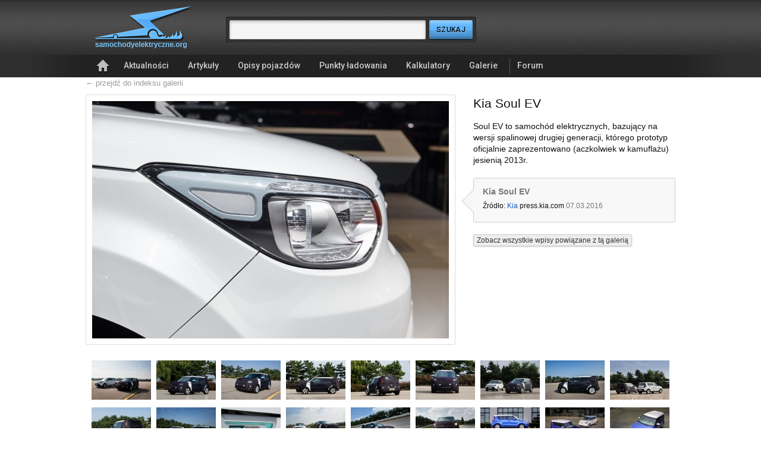

--- FILE ---
content_type: text/html; charset=utf-8
request_url: http://samochodyelektryczne.org/galerie/kia_soul_ev/kia_soul_ev_142.htm
body_size: 5756
content:
<!DOCTYPE html>
<html lang=pl>
<head>
    <meta charset=utf-8>
    <title>Kia Soul EV – SamochodyElektryczne.org</title>
    <meta name=robots content="index,follow,archive,noodp,noydir">
    <meta name="description" lang="pl" content="Największy polski serwis o pojazdach elektrycznych. Aktualności z kraju i ze świata, opis&nbsp;ponad 750 pojazdów, zdjęcia, filmy, analizy, punkty ładowania">
    <meta name="keywords" content="auta elektryczne, motocykle elektryczne, ciężarówki elektryczne, punkty ładowania, terminale ładowania, szybka ładowarka, szybkie ładowanie, infrastruktura ładowania, akumulatory litowo-jonowe, ceny samochodów elektrycznych, EV, rowery elektryczne, napędy trakcyjne, silniki trakcyjne">
    <link href='http://fonts.googleapis.com/css?family=Roboto:500&amp;subset=latin-ext' rel='stylesheet' type='text/css'>
    <link rel="stylesheet" type="text/css" href="../../tpl/css/common/index3.css?v=20122.06.19">
	<link rel="alternate" type="application/rss+xml" title="RSS" href="http://samochodyelektryczne.org/rss/latest.xml">
    <link rel="icon" type="image/png" href="../../gfx/favicon1.png">
    <!--[if lt IE 9]><script>document.createElement("header");document.createElement("footer");document.createElement("section");document.createElement("aside");document.createElement("nav");document.createElement("article");document.createElement("hgroup" );document.createElement("time");</script><![endif]-->
	<script type="text/javascript" src="https://ajax.googleapis.com/ajax/libs/jquery/1.7/jquery.min.js"></script>
</head>
    


<body>

<!--
<style type="text/css">
#cookie-police{border-radius:3px;box-shadow:0 0 3px #aaa;width:900px;background:#ffa;border: 1px solid #B7B7B7;font-size:11px;line-height: 1.4;margin:10px auto;padding:15px 0;position:relative;text-align:center;}
#cookie-close{cursor:pointer;position:absolute;right:10px;top:5px;background:url('../../gfx/close-small.gif') no-repeat left 3px transparent;padding-left:14px;}
#cookie-police a{color:#0E5DCA;text-decoration:underline;}
</style>
<div id="cookie-police">
    <p>
        Strona korzysta z plików cookies w celu realizacji usług i zgodnie z
        <a href="http://www.samochodyelektryczne.org/polityka_plikow_cookies.htm">Polityką Plików Cookies</a>.
        <br> Możesz określić warunki przechowywania lub dostępu do plików cookies w Twojej przeglądarce internetowej.
    </p>
    <span id="cookie-close" class="btn"> zamknij</span>
</div>
-->	

<!--TOP--><header id="top">
    <!--logo--><h1 id="logo">
        <a href="../../">
            <img src="../../tpl/gfx/samochody-elektryczne-logo.png" alt="SamochodyElektryczne.org">
        </a>
    <!--/logo--></h1>

    <!--search--><form id="search" method="post" action="../../szukaj/index.htm" class="search">
        <fieldset>
            <input class="res1 sty3" type="text" name="search_query" required >
            <input class="res1" id="button-search" type="submit" value="Szukaj" title="Szukaj" name="search">
        </fieldset>
    <!--/search--></form>

    <!--toolbar--><div id="toolbar">
        <ul>
			            	<!-- <li><a href="../../logowanie.html">Logowanie</a></li> -->
            	<!-- <li><a href="../../rejestracja/">Rejestracja</a></li> -->
			      
        </ul>
    <!--/toolbar--></div>

    <!--navigation--><nav id="navigation">
        <ul>
            <li><a href="../../" title="Strona główna" class="icon-home">Strona główna</a></li>
            <li><a href="../../kategorie/display_rotator.htm">Aktualności</a></li>
            <li><a href="../../kategorie/display_right1.htm">Artykuły</a></li>
            <li><a href="../../kategorie/display_left.htm">Opisy pojazdów</a></li>
            <li><a href="../../kategorie/display_right2.htm">Punkty ładowania</a></li>
            <li><a href="../../kalkulatory/">Kalkulatory</a></li>
            <li><a href="../../galerie/">Galerie</a></li>
            <li class="forum"><a href="http://forum.samochodyelektryczne.org/">Forum</a></li>
        </ul>
    <!--/navigation--></nav>

<!--/TOP--></header>

	



	<!-- ponizszy kod dodany jest do obslugi komunikatow pod naglowkiem -->
												<!-- end -->










<section id="main2">  

    <a class="back" href="../../galerie/index.htm" class="index">&larr; przejdź do indeksu galerii</a>
 

	<!-- 
  <div id="google_top">
    <script type="text/javascript">
        google_ad_client = "ca-pub-4355095907713690";
        google_ad_slot = "6301973342";
        google_ad_width = 750;
        google_ad_height = 200;
    </script>
	-->
    <!-- SEorg Galeria Billboard :: 750x200, utworzono 16-07-12 -->
 
<!-- 
   <script type="text/javascript"
    src="//pagead2.googlesyndication.com/pagead/show_ads.js">
    </script>
  </div>
-->


    <!--
        -->

    <div id="gallery-showitem">
        <div class="marker1">
            <a href="../../img/kia_soul_ev/zoom/kia_soul_ev_142.jpg">
                <img src="../../img/kia_soul_ev/1/kia_soul_ev_142.jpg" alt="Kia Soul EV">
            </a>
        </div>

        <div class="marker2">
            <h1 class="list-articles-head">Kia Soul EV</h1>
            <p>Soul EV to samochód elektrycznych, bazujący na wersji spalinowej drugiej generacji, którego prototyp oficjalnie zaprezentowano (aczkolwiek w kamuflażu) jesienią 2013r.</p>
            <ul>
                <li><strong>Kia Soul EV</strong></li>
                
                            <li>
                    Źródło: <a href="http://press.kia.com">Kia</a> <cite>press.kia.com</cite> <time>07.03.2016</time>                </li>
             
            </ul>     
            
            
            
				<p>
                <a class="sty6" href="powiazane.htm">Zobacz wszystkie wpisy powiązane z tą galerią</a>
                </p>
                <!--<h3>Powiązane artykuły</h3>
                <ul>
                                        <li><a href="../../kia_soul_ev.htm">Kia Soul EV</a></li>
                                        <li><a href="../../kia_soul_ev_debiutuje_na_wystawie_chicago_auto_show_2014.htm">Kia Soul EV debiutuje na wystawie Chicago Auto Show 2014</a></li>
                                        <li><a href="../../kia_testuje_przedprodukcyjna_wersje_soul_ev_w_laponii.htm">Kia testuje przedprodukcyjną wersję Soul EV w Laponii</a></li>
                                        <li><a href="../../nagrania_z_zimowych_testow_kia_soul_ev_w_laponii.htm">Nagrania z zimowych testów Kia Soul EV w Laponii</a></li>
                                        <li><a href="../../kia_soul_ev_na_wystawie_geneva_motor_show_2014.htm">Kia Soul EV na wystawie Geneva Motor Show 2014</a></li>
                                        <li><a href="../../kia_planuje_rozpoczac_od_sprzedazy_5_tys_soul_ev_rocznie.htm">Kia planuje rozpocząć od sprzedaży 5 tys. Soul EV rocznie</a></li>
                                        <li><a href="../../kia_rozpoczyna_seryjna_produkcje_aut_elektrycznych_na_eksport.htm">Kia rozpoczyna seryjną produkcję aut elektrycznych na eksport</a></li>
                                        <li><a href="../../jazda_testowa_samochodem_kia_soul_ev_w_seulu.htm">Jazda testowa samochodem Kia Soul EV w Seulu</a></li>
                                    </ul>

                                    <footer>
                        <a href="powiazane.htm">Pokaż wszystkie powiązane artykuły &raquo;</a>
                    </footer>
                -->

                    </div>

            </div>

    <div id="gallery-thumbs">
        <ul>
                                    <li>
                <a href="../../galerie/kia_soul_ev/kia_soul_ev_1.htm">
                    <img src="../../img/kia_soul_ev/3/kia_soul_ev_1.jpg" alt="Kia Soul EV">
                </a>
            </li>
                        <li>
                <a href="../../galerie/kia_soul_ev/kia_soul_ev_2.htm">
                    <img src="../../img/kia_soul_ev/3/kia_soul_ev_2.jpg" alt="Kia Soul EV">
                </a>
            </li>
                        <li>
                <a href="../../galerie/kia_soul_ev/kia_soul_ev_3.htm">
                    <img src="../../img/kia_soul_ev/3/kia_soul_ev_3.jpg" alt="Kia Soul EV">
                </a>
            </li>
                        <li>
                <a href="../../galerie/kia_soul_ev/kia_soul_ev_4.htm">
                    <img src="../../img/kia_soul_ev/3/kia_soul_ev_4.jpg" alt="Kia Soul EV">
                </a>
            </li>
                        <li>
                <a href="../../galerie/kia_soul_ev/kia_soul_ev_5.htm">
                    <img src="../../img/kia_soul_ev/3/kia_soul_ev_5.jpg" alt="Kia Soul EV">
                </a>
            </li>
                        <li>
                <a href="../../galerie/kia_soul_ev/kia_soul_ev_6.htm">
                    <img src="../../img/kia_soul_ev/3/kia_soul_ev_6.jpg" alt="Kia Soul EV">
                </a>
            </li>
                        <li>
                <a href="../../galerie/kia_soul_ev/kia_soul_ev_7.htm">
                    <img src="../../img/kia_soul_ev/3/kia_soul_ev_7.jpg" alt="Kia Soul EV">
                </a>
            </li>
                        <li>
                <a href="../../galerie/kia_soul_ev/kia_soul_ev_8.htm">
                    <img src="../../img/kia_soul_ev/3/kia_soul_ev_8.jpg" alt="Kia Soul EV">
                </a>
            </li>
                        <li>
                <a href="../../galerie/kia_soul_ev/kia_soul_ev_9.htm">
                    <img src="../../img/kia_soul_ev/3/kia_soul_ev_9.jpg" alt="Kia Soul EV">
                </a>
            </li>
                        <li>
                <a href="../../galerie/kia_soul_ev/kia_soul_ev_10.htm">
                    <img src="../../img/kia_soul_ev/3/kia_soul_ev_10.jpg" alt="Kia Soul EV">
                </a>
            </li>
                        <li>
                <a href="../../galerie/kia_soul_ev/kia_soul_ev_11.htm">
                    <img src="../../img/kia_soul_ev/3/kia_soul_ev_11.jpg" alt="Kia Soul EV">
                </a>
            </li>
                        <li>
                <a href="../../galerie/kia_soul_ev/kia_soul_ev_12.htm">
                    <img src="../../img/kia_soul_ev/3/kia_soul_ev_12.jpg" alt="Kia Soul EV">
                </a>
            </li>
                        <li>
                <a href="../../galerie/kia_soul_ev/kia_soul_ev_13.htm">
                    <img src="../../img/kia_soul_ev/3/kia_soul_ev_13.jpg" alt="Kia Soul EV">
                </a>
            </li>
                        <li>
                <a href="../../galerie/kia_soul_ev/kia_soul_ev_14.htm">
                    <img src="../../img/kia_soul_ev/3/kia_soul_ev_14.jpg" alt="Kia Soul EV">
                </a>
            </li>
                        <li>
                <a href="../../galerie/kia_soul_ev/kia_soul_ev_15.htm">
                    <img src="../../img/kia_soul_ev/3/kia_soul_ev_15.jpg" alt="Kia Soul EV">
                </a>
            </li>
                        <li>
                <a href="../../galerie/kia_soul_ev/kia_soul_ev_16.htm">
                    <img src="../../img/kia_soul_ev/3/kia_soul_ev_16.jpg" alt="Kia Soul EV">
                </a>
            </li>
                        <li>
                <a href="../../galerie/kia_soul_ev/kia_soul_ev_17.htm">
                    <img src="../../img/kia_soul_ev/3/kia_soul_ev_17.jpg" alt="Kia Soul EV">
                </a>
            </li>
                        <li>
                <a href="../../galerie/kia_soul_ev/kia_soul_ev_18.htm">
                    <img src="../../img/kia_soul_ev/3/kia_soul_ev_18.jpg" alt="Kia Soul EV">
                </a>
            </li>
                        <li>
                <a href="../../galerie/kia_soul_ev/kia_soul_ev_19.htm">
                    <img src="../../img/kia_soul_ev/3/kia_soul_ev_19.jpg" alt="Kia Soul EV">
                </a>
            </li>
                        <li>
                <a href="../../galerie/kia_soul_ev/kia_soul_ev_20.htm">
                    <img src="../../img/kia_soul_ev/3/kia_soul_ev_20.jpg" alt="Kia Soul EV">
                </a>
            </li>
                        <li>
                <a href="../../galerie/kia_soul_ev/kia_soul_ev_21.htm">
                    <img src="../../img/kia_soul_ev/3/kia_soul_ev_21.jpg" alt="Kia Soul EV">
                </a>
            </li>
                        <li>
                <a href="../../galerie/kia_soul_ev/kia_soul_ev_22.htm">
                    <img src="../../img/kia_soul_ev/3/kia_soul_ev_22.jpg" alt="Kia Soul EV">
                </a>
            </li>
                        <li>
                <a href="../../galerie/kia_soul_ev/kia_soul_ev_23.htm">
                    <img src="../../img/kia_soul_ev/3/kia_soul_ev_23.jpg" alt="Kia Soul EV">
                </a>
            </li>
                        <li>
                <a href="../../galerie/kia_soul_ev/kia_soul_ev_24.htm">
                    <img src="../../img/kia_soul_ev/3/kia_soul_ev_24.jpg" alt="Kia Soul EV">
                </a>
            </li>
                        <li>
                <a href="../../galerie/kia_soul_ev/kia_soul_ev_25.htm">
                    <img src="../../img/kia_soul_ev/3/kia_soul_ev_25.jpg" alt="Kia Soul EV">
                </a>
            </li>
                        <li>
                <a href="../../galerie/kia_soul_ev/kia_soul_ev_26.htm">
                    <img src="../../img/kia_soul_ev/3/kia_soul_ev_26.jpg" alt="Kia Soul EV">
                </a>
            </li>
                        <li>
                <a href="../../galerie/kia_soul_ev/kia_soul_ev_27.htm">
                    <img src="../../img/kia_soul_ev/3/kia_soul_ev_27.jpg" alt="Kia Soul EV">
                </a>
            </li>
                        <li>
                <a href="../../galerie/kia_soul_ev/kia_soul_ev_28.htm">
                    <img src="../../img/kia_soul_ev/3/kia_soul_ev_28.jpg" alt="Kia Soul EV">
                </a>
            </li>
                        <li>
                <a href="../../galerie/kia_soul_ev/kia_soul_ev_29.htm">
                    <img src="../../img/kia_soul_ev/3/kia_soul_ev_29.jpg" alt="Kia Soul EV">
                </a>
            </li>
                        <li>
                <a href="../../galerie/kia_soul_ev/kia_soul_ev_30.htm">
                    <img src="../../img/kia_soul_ev/3/kia_soul_ev_30.jpg" alt="Kia Soul EV">
                </a>
            </li>
                        <li>
                <a href="../../galerie/kia_soul_ev/kia_soul_ev_31.htm">
                    <img src="../../img/kia_soul_ev/3/kia_soul_ev_31.jpg" alt="Kia Soul EV">
                </a>
            </li>
                        <li>
                <a href="../../galerie/kia_soul_ev/kia_soul_ev_32.htm">
                    <img src="../../img/kia_soul_ev/3/kia_soul_ev_32.jpg" alt="Kia Soul EV">
                </a>
            </li>
                        <li>
                <a href="../../galerie/kia_soul_ev/kia_soul_ev_33.htm">
                    <img src="../../img/kia_soul_ev/3/kia_soul_ev_33.jpg" alt="Kia Soul EV">
                </a>
            </li>
                        <li>
                <a href="../../galerie/kia_soul_ev/kia_soul_ev_34.htm">
                    <img src="../../img/kia_soul_ev/3/kia_soul_ev_34.jpg" alt="Kia Soul EV">
                </a>
            </li>
                        <li>
                <a href="../../galerie/kia_soul_ev/kia_soul_ev_35.htm">
                    <img src="../../img/kia_soul_ev/3/kia_soul_ev_35.jpg" alt="Kia Soul EV">
                </a>
            </li>
                        <li>
                <a href="../../galerie/kia_soul_ev/kia_soul_ev_36.htm">
                    <img src="../../img/kia_soul_ev/3/kia_soul_ev_36.jpg" alt="Kia Soul EV">
                </a>
            </li>
                        <li>
                <a href="../../galerie/kia_soul_ev/kia_soul_ev_37.htm">
                    <img src="../../img/kia_soul_ev/3/kia_soul_ev_37.jpg" alt="Kia Soul EV">
                </a>
            </li>
                        <li>
                <a href="../../galerie/kia_soul_ev/kia_soul_ev_38.htm">
                    <img src="../../img/kia_soul_ev/3/kia_soul_ev_38.jpg" alt="Kia Soul EV">
                </a>
            </li>
                        <li>
                <a href="../../galerie/kia_soul_ev/kia_soul_ev_39.htm">
                    <img src="../../img/kia_soul_ev/3/kia_soul_ev_39.jpg" alt="Kia Soul EV podczas testów w niskich temperaturach">
                </a>
            </li>
                        <li>
                <a href="../../galerie/kia_soul_ev/kia_soul_ev_40.htm">
                    <img src="../../img/kia_soul_ev/3/kia_soul_ev_40.jpg" alt="Kia Soul EV podczas testów w niskich temperaturach">
                </a>
            </li>
                        <li>
                <a href="../../galerie/kia_soul_ev/kia_soul_ev_41.htm">
                    <img src="../../img/kia_soul_ev/3/kia_soul_ev_41.jpg" alt="Kia Soul EV podczas testów w niskich temperaturach">
                </a>
            </li>
                        <li>
                <a href="../../galerie/kia_soul_ev/kia_soul_ev_42.htm">
                    <img src="../../img/kia_soul_ev/3/kia_soul_ev_42.jpg" alt="Kia Soul EV podczas testów w niskich temperaturach">
                </a>
            </li>
                        <li>
                <a href="../../galerie/kia_soul_ev/kia_soul_ev_43.htm">
                    <img src="../../img/kia_soul_ev/3/kia_soul_ev_43.jpg" alt="Kia Soul EV podczas testów w niskich temperaturach">
                </a>
            </li>
                        <li>
                <a href="../../galerie/kia_soul_ev/kia_soul_ev_44.htm">
                    <img src="../../img/kia_soul_ev/3/kia_soul_ev_44.jpg" alt="Kia Soul EV podczas testów w niskich temperaturach">
                </a>
            </li>
                        <li>
                <a href="../../galerie/kia_soul_ev/kia_soul_ev_45.htm">
                    <img src="../../img/kia_soul_ev/3/kia_soul_ev_45.jpg" alt="Kia Soul EV">
                </a>
            </li>
                        <li>
                <a href="../../galerie/kia_soul_ev/kia_soul_ev_46.htm">
                    <img src="../../img/kia_soul_ev/3/kia_soul_ev_46.jpg" alt="Kia Soul EV">
                </a>
            </li>
                        <li>
                <a href="../../galerie/kia_soul_ev/kia_soul_ev_47.htm">
                    <img src="../../img/kia_soul_ev/3/kia_soul_ev_47.jpg" alt="Kia Soul EV">
                </a>
            </li>
                        <li>
                <a href="../../galerie/kia_soul_ev/kia_soul_ev_48.htm">
                    <img src="../../img/kia_soul_ev/3/kia_soul_ev_48.jpg" alt="Kia Soul EV">
                </a>
            </li>
                        <li>
                <a href="../../galerie/kia_soul_ev/kia_soul_ev_49.htm">
                    <img src="../../img/kia_soul_ev/3/kia_soul_ev_49.jpg" alt="Kia Soul EV">
                </a>
            </li>
                        <li>
                <a href="../../galerie/kia_soul_ev/kia_soul_ev_50.htm">
                    <img src="../../img/kia_soul_ev/3/kia_soul_ev_50.jpg" alt="Kia Soul EV">
                </a>
            </li>
                        <li>
                <a href="../../galerie/kia_soul_ev/kia_soul_ev_51.htm">
                    <img src="../../img/kia_soul_ev/3/kia_soul_ev_51.jpg" alt="Kia Soul EV">
                </a>
            </li>
                        <li>
                <a href="../../galerie/kia_soul_ev/kia_soul_ev_52.htm">
                    <img src="../../img/kia_soul_ev/3/kia_soul_ev_52.jpg" alt="Kia Soul EV">
                </a>
            </li>
                        <li>
                <a href="../../galerie/kia_soul_ev/kia_soul_ev_53.htm">
                    <img src="../../img/kia_soul_ev/3/kia_soul_ev_53.jpg" alt="Kia Soul EV">
                </a>
            </li>
                        <li>
                <a href="../../galerie/kia_soul_ev/kia_soul_ev_54.htm">
                    <img src="../../img/kia_soul_ev/3/kia_soul_ev_54.jpg" alt="Kia Soul EV">
                </a>
            </li>
                        <li>
                <a href="../../galerie/kia_soul_ev/kia_soul_ev_55.htm">
                    <img src="../../img/kia_soul_ev/3/kia_soul_ev_55.jpg" alt="Kia Soul EV">
                </a>
            </li>
                        <li>
                <a href="../../galerie/kia_soul_ev/kia_soul_ev_56.htm">
                    <img src="../../img/kia_soul_ev/3/kia_soul_ev_56.jpg" alt="Kia Soul EV">
                </a>
            </li>
                        <li>
                <a href="../../galerie/kia_soul_ev/kia_soul_ev_57.htm">
                    <img src="../../img/kia_soul_ev/3/kia_soul_ev_57.jpg" alt="Kia Soul EV">
                </a>
            </li>
                        <li>
                <a href="../../galerie/kia_soul_ev/kia_soul_ev_58.htm">
                    <img src="../../img/kia_soul_ev/3/kia_soul_ev_58.jpg" alt="Kia Soul EV">
                </a>
            </li>
                        <li>
                <a href="../../galerie/kia_soul_ev/kia_soul_ev_59.htm">
                    <img src="../../img/kia_soul_ev/3/kia_soul_ev_59.jpg" alt="Kia Soul EV">
                </a>
            </li>
                        <li>
                <a href="../../galerie/kia_soul_ev/kia_soul_ev_60.htm">
                    <img src="../../img/kia_soul_ev/3/kia_soul_ev_60.jpg" alt="Kia Soul EV">
                </a>
            </li>
                        <li>
                <a href="../../galerie/kia_soul_ev/kia_soul_ev_61.htm">
                    <img src="../../img/kia_soul_ev/3/kia_soul_ev_61.jpg" alt="Kia Soul EV">
                </a>
            </li>
                        <li>
                <a href="../../galerie/kia_soul_ev/kia_soul_ev_62.htm">
                    <img src="../../img/kia_soul_ev/3/kia_soul_ev_62.jpg" alt="Kia Soul EV">
                </a>
            </li>
                        <li>
                <a href="../../galerie/kia_soul_ev/kia_soul_ev_63.htm">
                    <img src="../../img/kia_soul_ev/3/kia_soul_ev_63.jpg" alt="Kia Soul EV">
                </a>
            </li>
                        <li>
                <a href="../../galerie/kia_soul_ev/kia_soul_ev_64.htm">
                    <img src="../../img/kia_soul_ev/3/kia_soul_ev_64.jpg" alt="Kia Soul EV">
                </a>
            </li>
                        <li>
                <a href="../../galerie/kia_soul_ev/kia_soul_ev_65.htm">
                    <img src="../../img/kia_soul_ev/3/kia_soul_ev_65.jpg" alt="Kia Soul EV">
                </a>
            </li>
                        <li>
                <a href="../../galerie/kia_soul_ev/kia_soul_ev_66.htm">
                    <img src="../../img/kia_soul_ev/3/kia_soul_ev_66.jpg" alt="Kia Soul EV">
                </a>
            </li>
                        <li>
                <a href="../../galerie/kia_soul_ev/kia_soul_ev_67.htm">
                    <img src="../../img/kia_soul_ev/3/kia_soul_ev_67.jpg" alt="Kia Soul EV">
                </a>
            </li>
                        <li>
                <a href="../../galerie/kia_soul_ev/kia_soul_ev_68.htm">
                    <img src="../../img/kia_soul_ev/3/kia_soul_ev_68.jpg" alt="Kia Soul EV">
                </a>
            </li>
                        <li>
                <a href="../../galerie/kia_soul_ev/kia_soul_ev_69.htm">
                    <img src="../../img/kia_soul_ev/3/kia_soul_ev_69.jpg" alt="Kia Soul EV">
                </a>
            </li>
                        <li>
                <a href="../../galerie/kia_soul_ev/kia_soul_ev_70.htm">
                    <img src="../../img/kia_soul_ev/3/kia_soul_ev_70.jpg" alt="Kia Soul EV">
                </a>
            </li>
                        <li>
                <a href="../../galerie/kia_soul_ev/kia_soul_ev_71.htm">
                    <img src="../../img/kia_soul_ev/3/kia_soul_ev_71.jpg" alt="Kia Soul EV">
                </a>
            </li>
                        <li>
                <a href="../../galerie/kia_soul_ev/kia_soul_ev_72.htm">
                    <img src="../../img/kia_soul_ev/3/kia_soul_ev_72.jpg" alt="Kia Soul EV">
                </a>
            </li>
                        <li>
                <a href="../../galerie/kia_soul_ev/kia_soul_ev_73.htm">
                    <img src="../../img/kia_soul_ev/3/kia_soul_ev_73.jpg" alt="Kia Soul EV">
                </a>
            </li>
                        <li>
                <a href="../../galerie/kia_soul_ev/kia_soul_ev_74.htm">
                    <img src="../../img/kia_soul_ev/3/kia_soul_ev_74.jpg" alt="Kia Soul EV">
                </a>
            </li>
                        <li>
                <a href="../../galerie/kia_soul_ev/kia_soul_ev_75.htm">
                    <img src="../../img/kia_soul_ev/3/kia_soul_ev_75.jpg" alt="Kia Soul EV">
                </a>
            </li>
                        <li>
                <a href="../../galerie/kia_soul_ev/kia_soul_ev_76.htm">
                    <img src="../../img/kia_soul_ev/3/kia_soul_ev_76.jpg" alt="Kia Soul EV">
                </a>
            </li>
                        <li>
                <a href="../../galerie/kia_soul_ev/kia_soul_ev_77.htm">
                    <img src="../../img/kia_soul_ev/3/kia_soul_ev_77.jpg" alt="Kia Soul EV">
                </a>
            </li>
                        <li>
                <a href="../../galerie/kia_soul_ev/kia_soul_ev_78.htm">
                    <img src="../../img/kia_soul_ev/3/kia_soul_ev_78.jpg" alt="Kia Soul EV">
                </a>
            </li>
                        <li>
                <a href="../../galerie/kia_soul_ev/kia_soul_ev_79.htm">
                    <img src="../../img/kia_soul_ev/3/kia_soul_ev_79.jpg" alt="Kia Soul EV">
                </a>
            </li>
                        <li>
                <a href="../../galerie/kia_soul_ev/kia_soul_ev_80.htm">
                    <img src="../../img/kia_soul_ev/3/kia_soul_ev_80.jpg" alt="Kia Soul EV">
                </a>
            </li>
                        <li>
                <a href="../../galerie/kia_soul_ev/kia_soul_ev_81.htm">
                    <img src="../../img/kia_soul_ev/3/kia_soul_ev_81.jpg" alt="Kia Soul EV">
                </a>
            </li>
                        <li>
                <a href="../../galerie/kia_soul_ev/kia_soul_ev_82.htm">
                    <img src="../../img/kia_soul_ev/3/kia_soul_ev_82.jpg" alt="Kia Soul EV">
                </a>
            </li>
                        <li>
                <a href="../../galerie/kia_soul_ev/kia_soul_ev_83.htm">
                    <img src="../../img/kia_soul_ev/3/kia_soul_ev_83.jpg" alt="Kia Soul EV">
                </a>
            </li>
                        <li>
                <a href="../../galerie/kia_soul_ev/kia_soul_ev_84.htm">
                    <img src="../../img/kia_soul_ev/3/kia_soul_ev_84.jpg" alt="Kia Soul EV">
                </a>
            </li>
                        <li>
                <a href="../../galerie/kia_soul_ev/kia_soul_ev_85.htm">
                    <img src="../../img/kia_soul_ev/3/kia_soul_ev_85.jpg" alt="Kia Soul EV - produkcja seryjna">
                </a>
            </li>
                        <li>
                <a href="../../galerie/kia_soul_ev/kia_soul_ev_86.htm">
                    <img src="../../img/kia_soul_ev/3/kia_soul_ev_86.jpg" alt="Kia Soul EV - produkcja seryjna">
                </a>
            </li>
                        <li>
                <a href="../../galerie/kia_soul_ev/kia_soul_ev_87.htm">
                    <img src="../../img/kia_soul_ev/3/kia_soul_ev_87.jpg" alt="Kia Soul EV - produkcja seryjna">
                </a>
            </li>
                        <li>
                <a href="../../galerie/kia_soul_ev/kia_soul_ev_88.htm">
                    <img src="../../img/kia_soul_ev/3/kia_soul_ev_88.jpg" alt="Kia Soul EV">
                </a>
            </li>
                        <li>
                <a href="../../galerie/kia_soul_ev/kia_soul_ev_89.htm">
                    <img src="../../img/kia_soul_ev/3/kia_soul_ev_89.jpg" alt="Kia Soul EV">
                </a>
            </li>
                        <li>
                <a href="../../galerie/kia_soul_ev/kia_soul_ev_90.htm">
                    <img src="../../img/kia_soul_ev/3/kia_soul_ev_90.jpg" alt="Kia Soul EV">
                </a>
            </li>
                        <li>
                <a href="../../galerie/kia_soul_ev/kia_soul_ev_91.htm">
                    <img src="../../img/kia_soul_ev/3/kia_soul_ev_91.jpg" alt="Kia Soul EV">
                </a>
            </li>
                        <li>
                <a href="../../galerie/kia_soul_ev/kia_soul_ev_92.htm">
                    <img src="../../img/kia_soul_ev/3/kia_soul_ev_92.jpg" alt="Kia Soul EV">
                </a>
            </li>
                        <li>
                <a href="../../galerie/kia_soul_ev/kia_soul_ev_93.htm">
                    <img src="../../img/kia_soul_ev/3/kia_soul_ev_93.jpg" alt="Kia Soul EV">
                </a>
            </li>
                        <li>
                <a href="../../galerie/kia_soul_ev/kia_soul_ev_94.htm">
                    <img src="../../img/kia_soul_ev/3/kia_soul_ev_94.jpg" alt="Kia Soul EV">
                </a>
            </li>
                        <li>
                <a href="../../galerie/kia_soul_ev/kia_soul_ev_95.htm">
                    <img src="../../img/kia_soul_ev/3/kia_soul_ev_95.jpg" alt="Kia Soul EV">
                </a>
            </li>
                        <li>
                <a href="../../galerie/kia_soul_ev/kia_soul_ev_96.htm">
                    <img src="../../img/kia_soul_ev/3/kia_soul_ev_96.jpg" alt="Kia Soul EV">
                </a>
            </li>
                        <li>
                <a href="../../galerie/kia_soul_ev/kia_soul_ev_97.htm">
                    <img src="../../img/kia_soul_ev/3/kia_soul_ev_97.jpg" alt="Kia Soul EV">
                </a>
            </li>
                        <li>
                <a href="../../galerie/kia_soul_ev/kia_soul_ev_98.htm">
                    <img src="../../img/kia_soul_ev/3/kia_soul_ev_98.jpg" alt="Kia Soul EV">
                </a>
            </li>
                        <li>
                <a href="../../galerie/kia_soul_ev/kia_soul_ev_99.htm">
                    <img src="../../img/kia_soul_ev/3/kia_soul_ev_99.jpg" alt="Kia Soul EV">
                </a>
            </li>
                        <li>
                <a href="../../galerie/kia_soul_ev/kia_soul_ev_100.htm">
                    <img src="../../img/kia_soul_ev/3/kia_soul_ev_100.jpg" alt="Kia Soul EV">
                </a>
            </li>
                        <li>
                <a href="../../galerie/kia_soul_ev/kia_soul_ev_101.htm">
                    <img src="../../img/kia_soul_ev/3/kia_soul_ev_101.jpg" alt="Kia Soul EV">
                </a>
            </li>
                        <li>
                <a href="../../galerie/kia_soul_ev/kia_soul_ev_102.htm">
                    <img src="../../img/kia_soul_ev/3/kia_soul_ev_102.jpg" alt="Kia Soul EV podczas szybkiego ładowania mocą 100 kW">
                </a>
            </li>
                        <li>
                <a href="../../galerie/kia_soul_ev/kia_soul_ev_103.htm">
                    <img src="../../img/kia_soul_ev/3/kia_soul_ev_103.jpg" alt="Kia Soul EV podczas szybkiego ładowania mocą 100 kW">
                </a>
            </li>
                        <li>
                <a href="../../galerie/kia_soul_ev/kia_soul_ev_104.htm">
                    <img src="../../img/kia_soul_ev/3/kia_soul_ev_104.jpg" alt="Kia Smitten Soul EV">
                </a>
            </li>
                        <li>
                <a href="../../galerie/kia_soul_ev/kia_soul_ev_105.htm">
                    <img src="../../img/kia_soul_ev/3/kia_soul_ev_105.jpg" alt="Kia Smitten Soul EV">
                </a>
            </li>
                        <li>
                <a href="../../galerie/kia_soul_ev/kia_soul_ev_106.htm">
                    <img src="../../img/kia_soul_ev/3/kia_soul_ev_106.jpg" alt="Kia Smitten Soul EV">
                </a>
            </li>
                        <li>
                <a href="../../galerie/kia_soul_ev/kia_soul_ev_107.htm">
                    <img src="../../img/kia_soul_ev/3/kia_soul_ev_107.jpg" alt="Kia Soul EV">
                </a>
            </li>
                        <li>
                <a href="../../galerie/kia_soul_ev/kia_soul_ev_108.htm">
                    <img src="../../img/kia_soul_ev/3/kia_soul_ev_108.jpg" alt="Kia Soul EV">
                </a>
            </li>
                        <li>
                <a href="../../galerie/kia_soul_ev/kia_soul_ev_109.htm">
                    <img src="../../img/kia_soul_ev/3/kia_soul_ev_109.jpg" alt="Kia Soul EV">
                </a>
            </li>
                        <li>
                <a href="../../galerie/kia_soul_ev/kia_soul_ev_110.htm">
                    <img src="../../img/kia_soul_ev/3/kia_soul_ev_110.jpg" alt="Kia Soul EV">
                </a>
            </li>
                        <li>
                <a href="../../galerie/kia_soul_ev/kia_soul_ev_111.htm">
                    <img src="../../img/kia_soul_ev/3/kia_soul_ev_111.jpg" alt="Kia Soul EV">
                </a>
            </li>
                        <li>
                <a href="../../galerie/kia_soul_ev/kia_soul_ev_112.htm">
                    <img src="../../img/kia_soul_ev/3/kia_soul_ev_112.jpg" alt="Kia Soul EV">
                </a>
            </li>
                        <li>
                <a href="../../galerie/kia_soul_ev/kia_soul_ev_113.htm">
                    <img src="../../img/kia_soul_ev/3/kia_soul_ev_113.jpg" alt="Kia Soul EV">
                </a>
            </li>
                        <li>
                <a href="../../galerie/kia_soul_ev/kia_soul_ev_114.htm">
                    <img src="../../img/kia_soul_ev/3/kia_soul_ev_114.jpg" alt="Kia Soul EV">
                </a>
            </li>
                        <li>
                <a href="../../galerie/kia_soul_ev/kia_soul_ev_115.htm">
                    <img src="../../img/kia_soul_ev/3/kia_soul_ev_115.jpg" alt="Kia Soul EV">
                </a>
            </li>
                        <li>
                <a href="../../galerie/kia_soul_ev/kia_soul_ev_116.htm">
                    <img src="../../img/kia_soul_ev/3/kia_soul_ev_116.jpg" alt="Kia Soul EV">
                </a>
            </li>
                        <li>
                <a href="../../galerie/kia_soul_ev/kia_soul_ev_117.htm">
                    <img src="../../img/kia_soul_ev/3/kia_soul_ev_117.jpg" alt="Kia Soul EV">
                </a>
            </li>
                        <li>
                <a href="../../galerie/kia_soul_ev/kia_soul_ev_118.htm">
                    <img src="../../img/kia_soul_ev/3/kia_soul_ev_118.jpg" alt="Kia Soul EV">
                </a>
            </li>
                        <li>
                <a href="../../galerie/kia_soul_ev/kia_soul_ev_119.htm">
                    <img src="../../img/kia_soul_ev/3/kia_soul_ev_119.jpg" alt="Kia Soul EV">
                </a>
            </li>
                        <li>
                <a href="../../galerie/kia_soul_ev/kia_soul_ev_120.htm">
                    <img src="../../img/kia_soul_ev/3/kia_soul_ev_120.jpg" alt="Kia Soul EV">
                </a>
            </li>
                        <li>
                <a href="../../galerie/kia_soul_ev/kia_soul_ev_121.htm">
                    <img src="../../img/kia_soul_ev/3/kia_soul_ev_121.jpg" alt="Kia Soul EV">
                </a>
            </li>
                        <li>
                <a href="../../galerie/kia_soul_ev/kia_soul_ev_122.htm">
                    <img src="../../img/kia_soul_ev/3/kia_soul_ev_122.jpg" alt="Kia Soul EV">
                </a>
            </li>
                        <li>
                <a href="../../galerie/kia_soul_ev/kia_soul_ev_123.htm">
                    <img src="../../img/kia_soul_ev/3/kia_soul_ev_123.jpg" alt="Kia Soul EV">
                </a>
            </li>
                        <li>
                <a href="../../galerie/kia_soul_ev/kia_soul_ev_124.htm">
                    <img src="../../img/kia_soul_ev/3/kia_soul_ev_124.jpg" alt="Kia Soul EV">
                </a>
            </li>
                        <li>
                <a href="../../galerie/kia_soul_ev/kia_soul_ev_125.htm">
                    <img src="../../img/kia_soul_ev/3/kia_soul_ev_125.jpg" alt="Kia Soul EV">
                </a>
            </li>
                        <li>
                <a href="../../galerie/kia_soul_ev/kia_soul_ev_126.htm">
                    <img src="../../img/kia_soul_ev/3/kia_soul_ev_126.jpg" alt="Kia Soul EV">
                </a>
            </li>
                        <li>
                <a href="../../galerie/kia_soul_ev/kia_soul_ev_127.htm">
                    <img src="../../img/kia_soul_ev/3/kia_soul_ev_127.jpg" alt="Kia Soul EV">
                </a>
            </li>
                        <li>
                <a href="../../galerie/kia_soul_ev/kia_soul_ev_128.htm">
                    <img src="../../img/kia_soul_ev/3/kia_soul_ev_128.jpg" alt="Kia Soul EV">
                </a>
            </li>
                        <li>
                <a href="../../galerie/kia_soul_ev/kia_soul_ev_129.htm">
                    <img src="../../img/kia_soul_ev/3/kia_soul_ev_129.jpg" alt="Kia Soul EV">
                </a>
            </li>
                        <li>
                <a href="../../galerie/kia_soul_ev/kia_soul_ev_130.htm">
                    <img src="../../img/kia_soul_ev/3/kia_soul_ev_130.jpg" alt="Kia Soul EV">
                </a>
            </li>
                        <li>
                <a href="../../galerie/kia_soul_ev/kia_soul_ev_131.htm">
                    <img src="../../img/kia_soul_ev/3/kia_soul_ev_131.jpg" alt="Kia Soul EV">
                </a>
            </li>
                        <li>
                <a href="../../galerie/kia_soul_ev/kia_soul_ev_132.htm">
                    <img src="../../img/kia_soul_ev/3/kia_soul_ev_132.jpg" alt="Kia Soul EV">
                </a>
            </li>
                        <li>
                <a href="../../galerie/kia_soul_ev/kia_soul_ev_133.htm">
                    <img src="../../img/kia_soul_ev/3/kia_soul_ev_133.jpg" alt="Kia Soul EV podczas testów zderzeniowych Euro NCAP">
                </a>
            </li>
                        <li>
                <a href="../../galerie/kia_soul_ev/kia_soul_ev_134.htm">
                    <img src="../../img/kia_soul_ev/3/kia_soul_ev_134.jpg" alt="Kia Soul EV podczas testów zderzeniowych Euro NCAP">
                </a>
            </li>
                        <li>
                <a href="../../galerie/kia_soul_ev/kia_soul_ev_135.htm">
                    <img src="../../img/kia_soul_ev/3/kia_soul_ev_135.jpg" alt="Kia Soul EV podczas testów zderzeniowych Euro NCAP">
                </a>
            </li>
                        <li>
                <a href="../../galerie/kia_soul_ev/kia_soul_ev_136.htm">
                    <img src="../../img/kia_soul_ev/3/kia_soul_ev_136.jpg" alt="Kia Soul EV z systemem bezstykowego ładowania">
                </a>
            </li>
                        <li>
                <a href="../../galerie/kia_soul_ev/kia_soul_ev_137.htm">
                    <img src="../../img/kia_soul_ev/3/kia_soul_ev_137.jpg" alt="Kia Soul EV z systemem bezstykowego ładowania">
                </a>
            </li>
                        <li>
                <a href="../../galerie/kia_soul_ev/kia_soul_ev_138.htm">
                    <img src="../../img/kia_soul_ev/3/kia_soul_ev_138.jpg" alt="Kia Soul EV">
                </a>
            </li>
                        <li>
                <a href="../../galerie/kia_soul_ev/kia_soul_ev_139.htm">
                    <img src="../../img/kia_soul_ev/3/kia_soul_ev_139.jpg" alt="Kia Soul EV">
                </a>
            </li>
                        <li>
                <a href="../../galerie/kia_soul_ev/kia_soul_ev_140.htm">
                    <img src="../../img/kia_soul_ev/3/kia_soul_ev_140.jpg" alt="Kia Soul EV">
                </a>
            </li>
                        <li>
                <a href="../../galerie/kia_soul_ev/kia_soul_ev_141.htm">
                    <img src="../../img/kia_soul_ev/3/kia_soul_ev_141.jpg" alt="Kia Soul EV">
                </a>
            </li>
                        <li>
                <a href="../../galerie/kia_soul_ev/kia_soul_ev_142.htm">
                    <img src="../../img/kia_soul_ev/3/kia_soul_ev_142.jpg" alt="Kia Soul EV">
                </a>
            </li>
                        <li>
                <a href="../../galerie/kia_soul_ev/kia_soul_ev_143.htm">
                    <img src="../../img/kia_soul_ev/3/kia_soul_ev_143.jpg" alt="Kia Soul EV">
                </a>
            </li>
                    </ul>
    </div>
  

	<!--
  <div id="google_top">
    <script type="text/javascript"><!--
    google_ad_client = "pub-4355095907713690";
    /* SEorg Galeria TOP :: 728x90, utworzono 11-03-02 */
    google_ad_slot = "2959990262";
    google_ad_width = 728;
    google_ad_height = 90;
	-->

	<!--
    </script>
    <script type="text/javascript"
    src="http://pagead2.googlesyndication.com/pagead/show_ads.js">
    </script>
  </div>
	-->


    <form method="post" class="comments" action="../../galerie/kia_soul_ev/kia_soul_ev_142.htm#comments">
        <fieldset>
                            <!--<div class="comment-off">
                    <legend>Komentarze</legend>
                    <p>Możliwość dodawania komentarzy jest dostępna jedynie dla zarejestrowanych użytkowników.</p>
                </div>-->
                    </fieldset>
    </form>

    <div id="comments" class="comment-list">  
						<h2>Komentarze <span>(0)</span></h2>
			<div class="comment-off">	
				<p>Możliwość dodawania komentarzy jest dostępna jedynie dla zarejestrowanych użytkowników.</p>
			</div>
			


        <script src="../../lib/js/sblam.js.php" type="text/javascript"></script>
        
 				    
        <div class="marker5">
                    </div>
	</div>
  
  
		</section>











    <!--FOOTER--><footer id="footer">
        <div>
            <div id="copyright">
                Copyright © 2008-2026                SamochodyElektryczne.org                <br>
                &ndash;&nbsp;wszelkie prawa zastrzeżone <br>
                   
                <ul>
                    <li><!--Reklama:--></li>
                    <li></li>
                </ul>
            </div>

            <ul class="marker1">
                <li><a href="../../o_serwisie.htm">O serwisie</a></li>
                <li><a href="../../kontakt.htm">Kontakt</a></li>
                <li><a href="../../regulamin.htm">Regulamin</a></li>
				<li><a href="../../polityka_plikow_cookies.htm">Polityka plików cookies</a></li>					
            </ul>
 
            <ul class="marker2">
                <li><a href="../../reklama.htm">Reklama</a></li>
                <li><a href="../../nasze_banery.htm">Nasze banery</a></li>
                <li><a href="../../kategorie/">Kategorie</a></li>
            </ul>

            <ul class="marker3">
                <li id="social-facebook"><a href="http://www.facebook.com/pages/SamochodyElektryczneorg/183564491654352" title="Facebook">Facebook</a></li>
				<li id="social-twitter"><a href="https://twitter.com/SamochodyElektr" title="Twitter">Twitter</a></li>
                <li id="feed-rss"><a href="../../rss/" title="RSS">RSS</a></li>
            </ul>
        </div>


    <!--/FOOTER--></footer>


<script type="text/javascript">
var gaJsHost = (("https:" == document.location.protocol) ? "https://ssl." : "http://www.");
document.write(unescape("%3Cscript src='" + gaJsHost + "google-analytics.com/ga.js' type='text/javascript'%3E%3C/script%3E"));
</script>
<script type="text/javascript">
try {
var pageTracker = _gat._getTracker("UA-10389410-1");
pageTracker._trackPageview();
} catch(err) {}</script>

</body>
</html>



--- FILE ---
content_type: text/javascript;charset=UTF-8
request_url: http://samochodyelektryczne.org/lib/js/sblam.js.php
body_size: 620
content:
(function(){
var f = document.getElementsByTagName('form');
f = f && f.length && f[f.length-1]
if (!f || f.sc1585829827) return
setTimeout(function(){
var i = document.createElement('input')
i.setAttribute('type','hidden')
i.setAttribute('name','sc1585829827')
i.setAttribute('value','6a89a7dbe3ae7b2d1429d54b2996a8c33ec3ec83;697ea0bb;18.216.253.92;' + (new Date()/1000).toFixed())
f.appendChild(i)
/*@cc_on @*/
/*@if (@_jscript_version < 5.9)
	i.name = 'sc1585829827';
	i.parentNode.removeChild(i); f.innerHTML += (''+i.outerHTML).replace(/>/,' name="sc1585829827">');
/*@end @*/
var dclick,o = f.onsubmit
f.onsubmit = function()
{
	if (dclick) return false
	if (this.elements.sc1585829827) this.elements.sc1585829827.value += ';' + (new Date()/1000).toFixed()
	if (!o || false !== o()) {dclick=true;setTimeout(function(){dclick=false},4000); return true}
	return false;
}
},1000)
})()